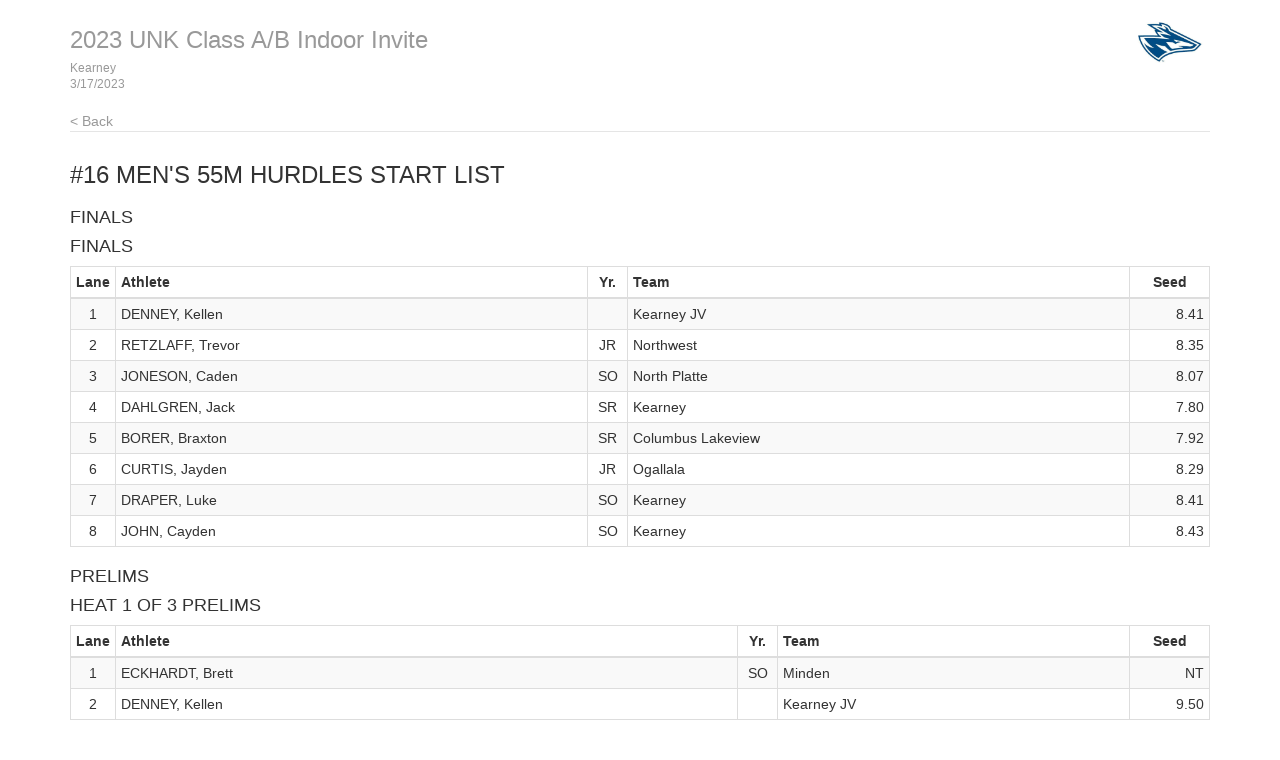

--- FILE ---
content_type: text/html
request_url: http://results.tfmeetpro.com/University_Nebraska_Kearney/2023_UNK_Class_AB_Indoor_Invite/start_list_16.html
body_size: 8848
content:
<!DOCTYPE html>
<html lang="en">
  <head>
    <meta charset="utf-8">
    <meta http-equiv="X-UA-Compatible" content="IE=edge">
    <meta name="viewport" content="width=device-width, initial-scale=1.0">
    <meta name="description" content="">
    <meta name="author" content="">
    <link rel="shortcut icon" href="../../docs-assets/ico/favicon.png">
    <title>2023 UNK Class A/B Indoor Invite | MeetPro by DirectAthletics</title>
    <link rel="stylesheet" type="text/css" href="css/bootstrap.min.css">
    <link rel="stylesheet" type="text/css" href="css/style.css" />
    <link rel="shortcut icon" href="http://images.tfmeetpro.com/icon-16x16.png"/>

    <!-- HTML5 shim and Respond.js IE8 support of HTML5 elements and media queries -->
    <!--[if lt IE 9]>
      <script src="https://oss.maxcdn.com/libs/html5shiv/3.7.0/html5shiv.js"></script>
      <script src="https://oss.maxcdn.com/libs/respond.js/1.3.0/respond.min.js"></script>
    <![endif]-->
  </head>
  <!--DO NOT ERASE! VERSION:&MeetProTemplate_v1.3-->
  <body>
<!-- MeetPro 2.2.102 -->
    <div class="container">
      <div class="header">
        <!-- your logo here-->
        <a id="logo" href="http://www.tfmeetpro.com" target="_new"><img src="images/New Loperhead.JPG" border=0></a>
        <h3 class="text-muted"><a class="home-link-hdr" href="index.html">2023 UNK Class A/B Indoor Invite</a><span style="font-size: 12px;">Kearney<br></span><span style="font-size: 12px;">3/17/2023  </span></h3>
          <a href="index.html" class="home-link text-muted">&lt; Back</a>
      </div>

      <h3 class="event-start-list-hdr">#16 Men's 55m Hurdles<a id='start_list_16.html'></a> Start List</h3>
    
    <div class="row">
        <div class="col-md-12">
       	  <p><span class="event-note"></span></p>
          <h4 class="start-time-hdr">Finals </h4><h4 class="heat-start-list-hdr">Finals</h4><table class="start-list-table table table-striped table-bordered table-condensed">
	<thead>
		<tr>
		<th class="lane">Lane</th>
		<th class="athlete">Athlete</th>
		<th class="year">Yr.</th>
		<th class="team">Team</th>
		<th class="seed">Seed</th>
		</tr>
	</thead>
	<tbody>
		<tr><td class="lane">1</td>
		<td class="athlete">DENNEY, Kellen</td>
		<td class="year"></td>
		<td class="team">Kearney JV</td>
		<td class="seed">8.41</td>
		</tr>
		<tr><td class="lane">2</td>
		<td class="athlete">RETZLAFF, Trevor</td>
		<td class="year">JR</td>
		<td class="team">Northwest</td>
		<td class="seed">8.35</td>
		</tr>
		<tr><td class="lane">3</td>
		<td class="athlete">JONESON, Caden</td>
		<td class="year">SO</td>
		<td class="team">North Platte</td>
		<td class="seed">8.07</td>
		</tr>
		<tr><td class="lane">4</td>
		<td class="athlete">DAHLGREN, Jack</td>
		<td class="year">SR</td>
		<td class="team">Kearney</td>
		<td class="seed">7.80</td>
		</tr>
		<tr><td class="lane">5</td>
		<td class="athlete">BORER, Braxton</td>
		<td class="year">SR</td>
		<td class="team">Columbus Lakeview</td>
		<td class="seed">7.92</td>
		</tr>
		<tr><td class="lane">6</td>
		<td class="athlete">CURTIS, Jayden</td>
		<td class="year">JR</td>
		<td class="team">Ogallala</td>
		<td class="seed">8.29</td>
		</tr>
		<tr><td class="lane">7</td>
		<td class="athlete">DRAPER, Luke</td>
		<td class="year">SO</td>
		<td class="team">Kearney</td>
		<td class="seed">8.41</td>
		</tr>
		<tr><td class="lane">8</td>
		<td class="athlete">JOHN, Cayden</td>
		<td class="year">SO</td>
		<td class="team">Kearney</td>
		<td class="seed">8.43</td>
		</tr>
	</tbody>
</table>
<h4 class="start-time-hdr">Prelims </h4><h4 class="heat-start-list-hdr">Heat 1 of 3 Prelims</h4><table class="start-list-table table table-striped table-bordered table-condensed">
	<thead>
		<tr>
		<th class="lane">Lane</th>
		<th class="athlete">Athlete</th>
		<th class="year">Yr.</th>
		<th class="team">Team</th>
		<th class="seed">Seed</th>
		</tr>
	</thead>
	<tbody>
		<tr><td class="lane">1</td>
		<td class="athlete">ECKHARDT, Brett</td>
		<td class="year">SO</td>
		<td class="team">Minden</td>
		<td class="seed">NT</td>
		</tr>
		<tr><td class="lane">2</td>
		<td class="athlete">DENNEY, Kellen</td>
		<td class="year"></td>
		<td class="team">Kearney JV</td>
		<td class="seed">9.50</td>
		</tr>
		<tr><td class="lane">3</td>
		<td class="athlete">LACHAPELLE, Carson</td>
		<td class="year">SR</td>
		<td class="team">North Platte</td>
		<td class="seed">8.84</td>
		</tr>
		<tr><td class="lane">4</td>
		<td class="athlete">JONESON, Caden</td>
		<td class="year">SO</td>
		<td class="team">North Platte</td>
		<td class="seed">8.16</td>
		</tr>
		<tr><td class="lane">5</td>
		<td class="athlete">FINKEN, Mathew</td>
		<td class="year">SR</td>
		<td class="team">Ogallala</td>
		<td class="seed">8.70</td>
		</tr>
		<tr><td class="lane">6</td>
		<td class="athlete">BARBER, Osney</td>
		<td class="year">SO</td>
		<td class="team">McCook</td>
		<td class="seed">9.20</td>
		</tr>
		<tr><td class="lane">7</td>
		<td class="athlete">STEVENS, Trey</td>
		<td class="year">JR</td>
		<td class="team">Gothenburg</td>
		<td class="seed">NT</td>
		</tr>
	</tbody>
</table>
<h4 class="heat-start-list-hdr">Heat 2 of 3 Prelims</h4><table class="start-list-table table table-striped table-bordered table-condensed">
	<thead>
		<tr>
		<th class="lane">Lane</th>
		<th class="athlete">Athlete</th>
		<th class="year">Yr.</th>
		<th class="team">Team</th>
		<th class="seed">Seed</th>
		</tr>
	</thead>
	<tbody>
		<tr><td class="lane">2</td>
		<td class="athlete">MILLER, Maddox</td>
		<td class="year"></td>
		<td class="team">Kearney JV</td>
		<td class="seed">9.50</td>
		</tr>
		<tr><td class="lane">3</td>
		<td class="athlete">DRAPER, Luke</td>
		<td class="year">SO</td>
		<td class="team">Kearney</td>
		<td class="seed">8.90</td>
		</tr>
		<tr><td class="lane">4</td>
		<td class="athlete">RETZLAFF, Trevor</td>
		<td class="year">JR</td>
		<td class="team">Northwest</td>
		<td class="seed">8.40</td>
		</tr>
		<tr><td class="lane">5</td>
		<td class="athlete">BORER, Braxton</td>
		<td class="year">SR</td>
		<td class="team">Columbus Lakeview</td>
		<td class="seed">8.70</td>
		</tr>
		<tr><td class="lane">6</td>
		<td class="athlete">PORTILLO, Alex</td>
		<td class="year">JR</td>
		<td class="team">Northwest</td>
		<td class="seed">8.99</td>
		</tr>
		<tr><td class="lane">7</td>
		<td class="athlete">BRACHLE, Luke</td>
		<td class="year"></td>
		<td class="team">Kearney JV</td>
		<td class="seed">10.00</td>
		</tr>
	</tbody>
</table>
<h4 class="heat-start-list-hdr">Heat 3 of 3 Prelims</h4><table class="start-list-table table table-striped table-bordered table-condensed">
	<thead>
		<tr>
		<th class="lane">Lane</th>
		<th class="athlete">Athlete</th>
		<th class="year">Yr.</th>
		<th class="team">Team</th>
		<th class="seed">Seed</th>
		</tr>
	</thead>
	<tbody>
		<tr><td class="lane">2</td>
		<td class="athlete">LEVARIO, Lorenzo</td>
		<td class="year">SO</td>
		<td class="team">Cozad</td>
		<td class="seed">9.60</td>
		</tr>
		<tr><td class="lane">3</td>
		<td class="athlete">JOHN, Cayden</td>
		<td class="year">SO</td>
		<td class="team">Kearney</td>
		<td class="seed">8.90</td>
		</tr>
		<tr><td class="lane">4</td>
		<td class="athlete">DAHLGREN, Jack</td>
		<td class="year">SR</td>
		<td class="team">Kearney</td>
		<td class="seed">8.50</td>
		</tr>
		<tr><td class="lane">5</td>
		<td class="athlete">CURTIS, Jayden</td>
		<td class="year">JR</td>
		<td class="team">Ogallala</td>
		<td class="seed">8.50</td>
		</tr>
		<tr><td class="lane">6</td>
		<td class="athlete">BROOKS-FOLLMER, Monty</td>
		<td class="year">JR</td>
		<td class="team">Cozad</td>
		<td class="seed">8.94</td>
		</tr>
		<tr><td class="lane">7</td>
		<td class="athlete">PAWLOWSKI, Collin</td>
		<td class="year">JR</td>
		<td class="team">North Platte</td>
		<td class="seed">9.85</td>
		</tr>
		<tr><td class="lane">8</td>
		<td class="athlete">MEINTS, Sean</td>
		<td class="year"></td>
		<td class="team">Gothenburg</td>
		<td class="seed">NT</td>
		</tr>
	</tbody>
</table>

        </div>
      </div>
    
    
    <div class="footer">
      3/17/2023 4:37 PM
      <img src="images/DA_Logo.jpg"/>
    </div>
    
	</div>

<script>
(function(i,s,o,g,r,a,m){i['GoogleAnalyticsObject']=r;i[r]=i[r]||function(){
(i[r].q=i[r].q||[]).push(arguments)},i[r].l=1*new Date();a=s.createElement(o),
m=s.getElementsByTagName(o)[0];a.async=1;a.src=g;m.parentNode.insertBefore(a,m)
})(window,document,'script','//www.google-analytics.com/analytics.js','ga');
ga('create', 'UA-66287-12', 'auto');
ga('send', 'pageview');
</script>
</body>
</html>
